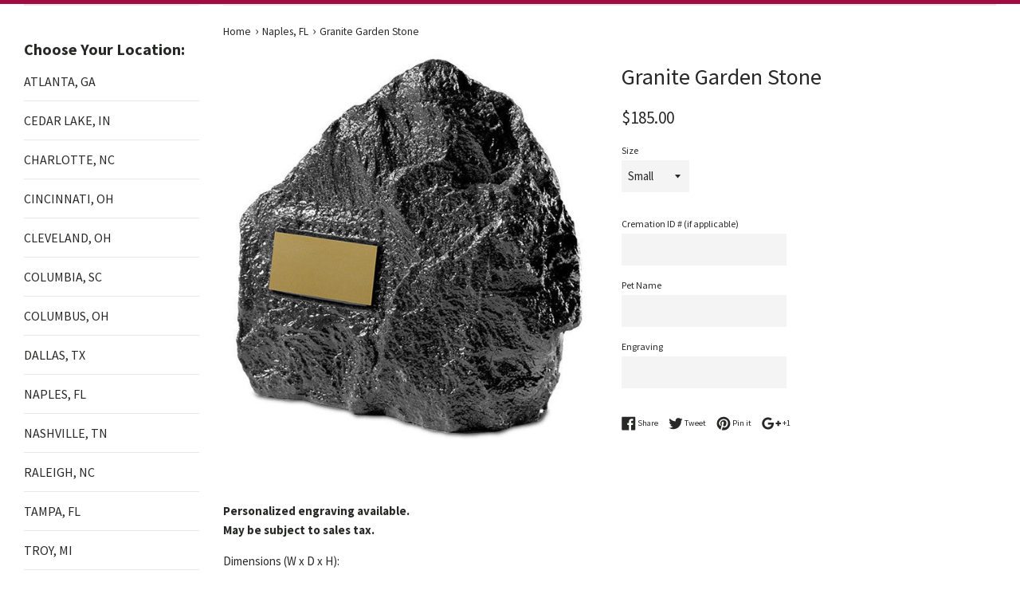

--- FILE ---
content_type: text/html; charset=utf-8
request_url: https://shop.faithfulcompanion.com/products/granite-garden-stone-2
body_size: 14309
content:
<!doctype html>
<!--[if IE 9]> <html class="ie9 supports-no-js" lang="en"> <![endif]-->
<!--[if (gt IE 9)|!(IE)]><!--> <html class="supports-no-js" lang="en"> <!--<![endif]-->
<head>
  <meta charset="utf-8">
  <meta http-equiv="X-UA-Compatible" content="IE=edge,chrome=1">
  <meta name="viewport" content="width=device-width,initial-scale=1">
  <meta name="theme-color" content="">
  <link rel="canonical" href="https://shop.faithfulcompanion.com/products/granite-garden-stone-2">

  

  <title>
  Granite Garden Stone &ndash; Faithful Companion
  </title>

  
    <meta name="description" content="Personalized engraving available.May be subject to sales tax. Dimensions (W x D x H): Small: 6″ x 6″ x 5″Medium: 7″ x 6″ x 7″Large: 10″ x 7″ x 10″X-Large: 14″ x 9″ x 14″">
  

  <!-- /snippets/social-meta-tags.liquid -->


  <meta property="og:type" content="product">
  <meta property="og:title" content="Granite Garden Stone">
  
    <meta property="og:image" content="http://shop.faithfulcompanion.com/cdn/shop/products/Granit_Garden_Stone_f199113f-a5ff-43c9-9be7-b6d841e16f4f_grande.jpg?v=1650377959">
    <meta property="og:image:secure_url" content="https://shop.faithfulcompanion.com/cdn/shop/products/Granit_Garden_Stone_f199113f-a5ff-43c9-9be7-b6d841e16f4f_grande.jpg?v=1650377959">
  
  <meta property="og:description" content="Personalized engraving available.May be subject to sales tax.
Dimensions (W x D x H): Small: 6″ x 6″ x 5″Medium: 7″ x 6″ x 7″Large: 10″ x 7″ x 10″X-Large: 14″ x 9″ x 14″
">
  <meta property="og:price:amount" content="185.00">
  <meta property="og:price:currency" content="USD">


  <meta property="og:url" content="https://shop.faithfulcompanion.com/products/granite-garden-stone-2">

<meta property="og:site_name" content="Faithful Companion">




  <meta name="twitter:card" content="summary">


  <meta name="twitter:title" content="Granite Garden Stone">
  <meta name="twitter:description" content="Personalized engraving available.May be subject to sales tax. Dimensions (W x D x H): Small: 6″ x 6″ x 5″Medium: 7″ x 6″ x 7″Large: 10″ x...">
  <meta name="twitter:image" content="https://shop.faithfulcompanion.com/cdn/shop/products/Granit_Garden_Stone_f199113f-a5ff-43c9-9be7-b6d841e16f4f_grande.jpg?v=1650377959">
  <meta name="twitter:image:width" content="600">
  <meta name="twitter:image:height" content="600">



  <link href="//shop.faithfulcompanion.com/cdn/shop/t/3/assets/theme.scss.css?v=14676039185347062521732705230" rel="stylesheet" type="text/css" media="all" />

  <!-- Google Fonts -->
  
    
    
    <link href="//fonts.googleapis.com/css?family=Source+Sans+Pro:400,700" rel="stylesheet" type="text/css" media="all" />
  
  
    
  

  <script>window.performance && window.performance.mark && window.performance.mark('shopify.content_for_header.start');</script><meta id="shopify-digital-wallet" name="shopify-digital-wallet" content="/14941682/digital_wallets/dialog">
<link rel="alternate" type="application/json+oembed" href="https://shop.faithfulcompanion.com/products/granite-garden-stone-2.oembed">
<script async="async" src="/checkouts/internal/preloads.js?locale=en-US"></script>
<script id="shopify-features" type="application/json">{"accessToken":"1004b8230bad393ce14a0cd16e127295","betas":["rich-media-storefront-analytics"],"domain":"shop.faithfulcompanion.com","predictiveSearch":true,"shopId":14941682,"locale":"en"}</script>
<script>var Shopify = Shopify || {};
Shopify.shop = "faithful-companion.myshopify.com";
Shopify.locale = "en";
Shopify.currency = {"active":"USD","rate":"1.0"};
Shopify.country = "US";
Shopify.theme = {"name":"Simple","id":68841029,"schema_name":null,"schema_version":null,"theme_store_id":578,"role":"main"};
Shopify.theme.handle = "null";
Shopify.theme.style = {"id":null,"handle":null};
Shopify.cdnHost = "shop.faithfulcompanion.com/cdn";
Shopify.routes = Shopify.routes || {};
Shopify.routes.root = "/";</script>
<script type="module">!function(o){(o.Shopify=o.Shopify||{}).modules=!0}(window);</script>
<script>!function(o){function n(){var o=[];function n(){o.push(Array.prototype.slice.apply(arguments))}return n.q=o,n}var t=o.Shopify=o.Shopify||{};t.loadFeatures=n(),t.autoloadFeatures=n()}(window);</script>
<script id="shop-js-analytics" type="application/json">{"pageType":"product"}</script>
<script defer="defer" async type="module" src="//shop.faithfulcompanion.com/cdn/shopifycloud/shop-js/modules/v2/client.init-shop-cart-sync_BT-GjEfc.en.esm.js"></script>
<script defer="defer" async type="module" src="//shop.faithfulcompanion.com/cdn/shopifycloud/shop-js/modules/v2/chunk.common_D58fp_Oc.esm.js"></script>
<script defer="defer" async type="module" src="//shop.faithfulcompanion.com/cdn/shopifycloud/shop-js/modules/v2/chunk.modal_xMitdFEc.esm.js"></script>
<script type="module">
  await import("//shop.faithfulcompanion.com/cdn/shopifycloud/shop-js/modules/v2/client.init-shop-cart-sync_BT-GjEfc.en.esm.js");
await import("//shop.faithfulcompanion.com/cdn/shopifycloud/shop-js/modules/v2/chunk.common_D58fp_Oc.esm.js");
await import("//shop.faithfulcompanion.com/cdn/shopifycloud/shop-js/modules/v2/chunk.modal_xMitdFEc.esm.js");

  window.Shopify.SignInWithShop?.initShopCartSync?.({"fedCMEnabled":true,"windoidEnabled":true});

</script>
<script id="__st">var __st={"a":14941682,"offset":-18000,"reqid":"7135daf0-a426-40a3-92ee-7e81c1e60c22-1769264111","pageurl":"shop.faithfulcompanion.com\/products\/granite-garden-stone-2","u":"0cbe5fcddc49","p":"product","rtyp":"product","rid":7158772629677};</script>
<script>window.ShopifyPaypalV4VisibilityTracking = true;</script>
<script id="captcha-bootstrap">!function(){'use strict';const t='contact',e='account',n='new_comment',o=[[t,t],['blogs',n],['comments',n],[t,'customer']],c=[[e,'customer_login'],[e,'guest_login'],[e,'recover_customer_password'],[e,'create_customer']],r=t=>t.map((([t,e])=>`form[action*='/${t}']:not([data-nocaptcha='true']) input[name='form_type'][value='${e}']`)).join(','),a=t=>()=>t?[...document.querySelectorAll(t)].map((t=>t.form)):[];function s(){const t=[...o],e=r(t);return a(e)}const i='password',u='form_key',d=['recaptcha-v3-token','g-recaptcha-response','h-captcha-response',i],f=()=>{try{return window.sessionStorage}catch{return}},m='__shopify_v',_=t=>t.elements[u];function p(t,e,n=!1){try{const o=window.sessionStorage,c=JSON.parse(o.getItem(e)),{data:r}=function(t){const{data:e,action:n}=t;return t[m]||n?{data:e,action:n}:{data:t,action:n}}(c);for(const[e,n]of Object.entries(r))t.elements[e]&&(t.elements[e].value=n);n&&o.removeItem(e)}catch(o){console.error('form repopulation failed',{error:o})}}const l='form_type',E='cptcha';function T(t){t.dataset[E]=!0}const w=window,h=w.document,L='Shopify',v='ce_forms',y='captcha';let A=!1;((t,e)=>{const n=(g='f06e6c50-85a8-45c8-87d0-21a2b65856fe',I='https://cdn.shopify.com/shopifycloud/storefront-forms-hcaptcha/ce_storefront_forms_captcha_hcaptcha.v1.5.2.iife.js',D={infoText:'Protected by hCaptcha',privacyText:'Privacy',termsText:'Terms'},(t,e,n)=>{const o=w[L][v],c=o.bindForm;if(c)return c(t,g,e,D).then(n);var r;o.q.push([[t,g,e,D],n]),r=I,A||(h.body.append(Object.assign(h.createElement('script'),{id:'captcha-provider',async:!0,src:r})),A=!0)});var g,I,D;w[L]=w[L]||{},w[L][v]=w[L][v]||{},w[L][v].q=[],w[L][y]=w[L][y]||{},w[L][y].protect=function(t,e){n(t,void 0,e),T(t)},Object.freeze(w[L][y]),function(t,e,n,w,h,L){const[v,y,A,g]=function(t,e,n){const i=e?o:[],u=t?c:[],d=[...i,...u],f=r(d),m=r(i),_=r(d.filter((([t,e])=>n.includes(e))));return[a(f),a(m),a(_),s()]}(w,h,L),I=t=>{const e=t.target;return e instanceof HTMLFormElement?e:e&&e.form},D=t=>v().includes(t);t.addEventListener('submit',(t=>{const e=I(t);if(!e)return;const n=D(e)&&!e.dataset.hcaptchaBound&&!e.dataset.recaptchaBound,o=_(e),c=g().includes(e)&&(!o||!o.value);(n||c)&&t.preventDefault(),c&&!n&&(function(t){try{if(!f())return;!function(t){const e=f();if(!e)return;const n=_(t);if(!n)return;const o=n.value;o&&e.removeItem(o)}(t);const e=Array.from(Array(32),(()=>Math.random().toString(36)[2])).join('');!function(t,e){_(t)||t.append(Object.assign(document.createElement('input'),{type:'hidden',name:u})),t.elements[u].value=e}(t,e),function(t,e){const n=f();if(!n)return;const o=[...t.querySelectorAll(`input[type='${i}']`)].map((({name:t})=>t)),c=[...d,...o],r={};for(const[a,s]of new FormData(t).entries())c.includes(a)||(r[a]=s);n.setItem(e,JSON.stringify({[m]:1,action:t.action,data:r}))}(t,e)}catch(e){console.error('failed to persist form',e)}}(e),e.submit())}));const S=(t,e)=>{t&&!t.dataset[E]&&(n(t,e.some((e=>e===t))),T(t))};for(const o of['focusin','change'])t.addEventListener(o,(t=>{const e=I(t);D(e)&&S(e,y())}));const B=e.get('form_key'),M=e.get(l),P=B&&M;t.addEventListener('DOMContentLoaded',(()=>{const t=y();if(P)for(const e of t)e.elements[l].value===M&&p(e,B);[...new Set([...A(),...v().filter((t=>'true'===t.dataset.shopifyCaptcha))])].forEach((e=>S(e,t)))}))}(h,new URLSearchParams(w.location.search),n,t,e,['guest_login'])})(!0,!0)}();</script>
<script integrity="sha256-4kQ18oKyAcykRKYeNunJcIwy7WH5gtpwJnB7kiuLZ1E=" data-source-attribution="shopify.loadfeatures" defer="defer" src="//shop.faithfulcompanion.com/cdn/shopifycloud/storefront/assets/storefront/load_feature-a0a9edcb.js" crossorigin="anonymous"></script>
<script data-source-attribution="shopify.dynamic_checkout.dynamic.init">var Shopify=Shopify||{};Shopify.PaymentButton=Shopify.PaymentButton||{isStorefrontPortableWallets:!0,init:function(){window.Shopify.PaymentButton.init=function(){};var t=document.createElement("script");t.src="https://shop.faithfulcompanion.com/cdn/shopifycloud/portable-wallets/latest/portable-wallets.en.js",t.type="module",document.head.appendChild(t)}};
</script>
<script data-source-attribution="shopify.dynamic_checkout.buyer_consent">
  function portableWalletsHideBuyerConsent(e){var t=document.getElementById("shopify-buyer-consent"),n=document.getElementById("shopify-subscription-policy-button");t&&n&&(t.classList.add("hidden"),t.setAttribute("aria-hidden","true"),n.removeEventListener("click",e))}function portableWalletsShowBuyerConsent(e){var t=document.getElementById("shopify-buyer-consent"),n=document.getElementById("shopify-subscription-policy-button");t&&n&&(t.classList.remove("hidden"),t.removeAttribute("aria-hidden"),n.addEventListener("click",e))}window.Shopify?.PaymentButton&&(window.Shopify.PaymentButton.hideBuyerConsent=portableWalletsHideBuyerConsent,window.Shopify.PaymentButton.showBuyerConsent=portableWalletsShowBuyerConsent);
</script>
<script data-source-attribution="shopify.dynamic_checkout.cart.bootstrap">document.addEventListener("DOMContentLoaded",(function(){function t(){return document.querySelector("shopify-accelerated-checkout-cart, shopify-accelerated-checkout")}if(t())Shopify.PaymentButton.init();else{new MutationObserver((function(e,n){t()&&(Shopify.PaymentButton.init(),n.disconnect())})).observe(document.body,{childList:!0,subtree:!0})}}));
</script>

<script>window.performance && window.performance.mark && window.performance.mark('shopify.content_for_header.end');</script>

  <script src="//ajax.googleapis.com/ajax/libs/jquery/1.11.0/jquery.min.js" type="text/javascript"></script>
  <script src="//shop.faithfulcompanion.com/cdn/shop/t/3/assets/modernizr.min.js?v=44044439420609591321474382641" type="text/javascript"></script>

  
  <style>
    select{height:40px;}
  </style>
<link href="https://monorail-edge.shopifysvc.com" rel="dns-prefetch">
<script>(function(){if ("sendBeacon" in navigator && "performance" in window) {try {var session_token_from_headers = performance.getEntriesByType('navigation')[0].serverTiming.find(x => x.name == '_s').description;} catch {var session_token_from_headers = undefined;}var session_cookie_matches = document.cookie.match(/_shopify_s=([^;]*)/);var session_token_from_cookie = session_cookie_matches && session_cookie_matches.length === 2 ? session_cookie_matches[1] : "";var session_token = session_token_from_headers || session_token_from_cookie || "";function handle_abandonment_event(e) {var entries = performance.getEntries().filter(function(entry) {return /monorail-edge.shopifysvc.com/.test(entry.name);});if (!window.abandonment_tracked && entries.length === 0) {window.abandonment_tracked = true;var currentMs = Date.now();var navigation_start = performance.timing.navigationStart;var payload = {shop_id: 14941682,url: window.location.href,navigation_start,duration: currentMs - navigation_start,session_token,page_type: "product"};window.navigator.sendBeacon("https://monorail-edge.shopifysvc.com/v1/produce", JSON.stringify({schema_id: "online_store_buyer_site_abandonment/1.1",payload: payload,metadata: {event_created_at_ms: currentMs,event_sent_at_ms: currentMs}}));}}window.addEventListener('pagehide', handle_abandonment_event);}}());</script>
<script id="web-pixels-manager-setup">(function e(e,d,r,n,o){if(void 0===o&&(o={}),!Boolean(null===(a=null===(i=window.Shopify)||void 0===i?void 0:i.analytics)||void 0===a?void 0:a.replayQueue)){var i,a;window.Shopify=window.Shopify||{};var t=window.Shopify;t.analytics=t.analytics||{};var s=t.analytics;s.replayQueue=[],s.publish=function(e,d,r){return s.replayQueue.push([e,d,r]),!0};try{self.performance.mark("wpm:start")}catch(e){}var l=function(){var e={modern:/Edge?\/(1{2}[4-9]|1[2-9]\d|[2-9]\d{2}|\d{4,})\.\d+(\.\d+|)|Firefox\/(1{2}[4-9]|1[2-9]\d|[2-9]\d{2}|\d{4,})\.\d+(\.\d+|)|Chrom(ium|e)\/(9{2}|\d{3,})\.\d+(\.\d+|)|(Maci|X1{2}).+ Version\/(15\.\d+|(1[6-9]|[2-9]\d|\d{3,})\.\d+)([,.]\d+|)( \(\w+\)|)( Mobile\/\w+|) Safari\/|Chrome.+OPR\/(9{2}|\d{3,})\.\d+\.\d+|(CPU[ +]OS|iPhone[ +]OS|CPU[ +]iPhone|CPU IPhone OS|CPU iPad OS)[ +]+(15[._]\d+|(1[6-9]|[2-9]\d|\d{3,})[._]\d+)([._]\d+|)|Android:?[ /-](13[3-9]|1[4-9]\d|[2-9]\d{2}|\d{4,})(\.\d+|)(\.\d+|)|Android.+Firefox\/(13[5-9]|1[4-9]\d|[2-9]\d{2}|\d{4,})\.\d+(\.\d+|)|Android.+Chrom(ium|e)\/(13[3-9]|1[4-9]\d|[2-9]\d{2}|\d{4,})\.\d+(\.\d+|)|SamsungBrowser\/([2-9]\d|\d{3,})\.\d+/,legacy:/Edge?\/(1[6-9]|[2-9]\d|\d{3,})\.\d+(\.\d+|)|Firefox\/(5[4-9]|[6-9]\d|\d{3,})\.\d+(\.\d+|)|Chrom(ium|e)\/(5[1-9]|[6-9]\d|\d{3,})\.\d+(\.\d+|)([\d.]+$|.*Safari\/(?![\d.]+ Edge\/[\d.]+$))|(Maci|X1{2}).+ Version\/(10\.\d+|(1[1-9]|[2-9]\d|\d{3,})\.\d+)([,.]\d+|)( \(\w+\)|)( Mobile\/\w+|) Safari\/|Chrome.+OPR\/(3[89]|[4-9]\d|\d{3,})\.\d+\.\d+|(CPU[ +]OS|iPhone[ +]OS|CPU[ +]iPhone|CPU IPhone OS|CPU iPad OS)[ +]+(10[._]\d+|(1[1-9]|[2-9]\d|\d{3,})[._]\d+)([._]\d+|)|Android:?[ /-](13[3-9]|1[4-9]\d|[2-9]\d{2}|\d{4,})(\.\d+|)(\.\d+|)|Mobile Safari.+OPR\/([89]\d|\d{3,})\.\d+\.\d+|Android.+Firefox\/(13[5-9]|1[4-9]\d|[2-9]\d{2}|\d{4,})\.\d+(\.\d+|)|Android.+Chrom(ium|e)\/(13[3-9]|1[4-9]\d|[2-9]\d{2}|\d{4,})\.\d+(\.\d+|)|Android.+(UC? ?Browser|UCWEB|U3)[ /]?(15\.([5-9]|\d{2,})|(1[6-9]|[2-9]\d|\d{3,})\.\d+)\.\d+|SamsungBrowser\/(5\.\d+|([6-9]|\d{2,})\.\d+)|Android.+MQ{2}Browser\/(14(\.(9|\d{2,})|)|(1[5-9]|[2-9]\d|\d{3,})(\.\d+|))(\.\d+|)|K[Aa][Ii]OS\/(3\.\d+|([4-9]|\d{2,})\.\d+)(\.\d+|)/},d=e.modern,r=e.legacy,n=navigator.userAgent;return n.match(d)?"modern":n.match(r)?"legacy":"unknown"}(),u="modern"===l?"modern":"legacy",c=(null!=n?n:{modern:"",legacy:""})[u],f=function(e){return[e.baseUrl,"/wpm","/b",e.hashVersion,"modern"===e.buildTarget?"m":"l",".js"].join("")}({baseUrl:d,hashVersion:r,buildTarget:u}),m=function(e){var d=e.version,r=e.bundleTarget,n=e.surface,o=e.pageUrl,i=e.monorailEndpoint;return{emit:function(e){var a=e.status,t=e.errorMsg,s=(new Date).getTime(),l=JSON.stringify({metadata:{event_sent_at_ms:s},events:[{schema_id:"web_pixels_manager_load/3.1",payload:{version:d,bundle_target:r,page_url:o,status:a,surface:n,error_msg:t},metadata:{event_created_at_ms:s}}]});if(!i)return console&&console.warn&&console.warn("[Web Pixels Manager] No Monorail endpoint provided, skipping logging."),!1;try{return self.navigator.sendBeacon.bind(self.navigator)(i,l)}catch(e){}var u=new XMLHttpRequest;try{return u.open("POST",i,!0),u.setRequestHeader("Content-Type","text/plain"),u.send(l),!0}catch(e){return console&&console.warn&&console.warn("[Web Pixels Manager] Got an unhandled error while logging to Monorail."),!1}}}}({version:r,bundleTarget:l,surface:e.surface,pageUrl:self.location.href,monorailEndpoint:e.monorailEndpoint});try{o.browserTarget=l,function(e){var d=e.src,r=e.async,n=void 0===r||r,o=e.onload,i=e.onerror,a=e.sri,t=e.scriptDataAttributes,s=void 0===t?{}:t,l=document.createElement("script"),u=document.querySelector("head"),c=document.querySelector("body");if(l.async=n,l.src=d,a&&(l.integrity=a,l.crossOrigin="anonymous"),s)for(var f in s)if(Object.prototype.hasOwnProperty.call(s,f))try{l.dataset[f]=s[f]}catch(e){}if(o&&l.addEventListener("load",o),i&&l.addEventListener("error",i),u)u.appendChild(l);else{if(!c)throw new Error("Did not find a head or body element to append the script");c.appendChild(l)}}({src:f,async:!0,onload:function(){if(!function(){var e,d;return Boolean(null===(d=null===(e=window.Shopify)||void 0===e?void 0:e.analytics)||void 0===d?void 0:d.initialized)}()){var d=window.webPixelsManager.init(e)||void 0;if(d){var r=window.Shopify.analytics;r.replayQueue.forEach((function(e){var r=e[0],n=e[1],o=e[2];d.publishCustomEvent(r,n,o)})),r.replayQueue=[],r.publish=d.publishCustomEvent,r.visitor=d.visitor,r.initialized=!0}}},onerror:function(){return m.emit({status:"failed",errorMsg:"".concat(f," has failed to load")})},sri:function(e){var d=/^sha384-[A-Za-z0-9+/=]+$/;return"string"==typeof e&&d.test(e)}(c)?c:"",scriptDataAttributes:o}),m.emit({status:"loading"})}catch(e){m.emit({status:"failed",errorMsg:(null==e?void 0:e.message)||"Unknown error"})}}})({shopId: 14941682,storefrontBaseUrl: "https://shop.faithfulcompanion.com",extensionsBaseUrl: "https://extensions.shopifycdn.com/cdn/shopifycloud/web-pixels-manager",monorailEndpoint: "https://monorail-edge.shopifysvc.com/unstable/produce_batch",surface: "storefront-renderer",enabledBetaFlags: ["2dca8a86"],webPixelsConfigList: [{"id":"shopify-app-pixel","configuration":"{}","eventPayloadVersion":"v1","runtimeContext":"STRICT","scriptVersion":"0450","apiClientId":"shopify-pixel","type":"APP","privacyPurposes":["ANALYTICS","MARKETING"]},{"id":"shopify-custom-pixel","eventPayloadVersion":"v1","runtimeContext":"LAX","scriptVersion":"0450","apiClientId":"shopify-pixel","type":"CUSTOM","privacyPurposes":["ANALYTICS","MARKETING"]}],isMerchantRequest: false,initData: {"shop":{"name":"Faithful Companion","paymentSettings":{"currencyCode":"USD"},"myshopifyDomain":"faithful-companion.myshopify.com","countryCode":"US","storefrontUrl":"https:\/\/shop.faithfulcompanion.com"},"customer":null,"cart":null,"checkout":null,"productVariants":[{"price":{"amount":185.0,"currencyCode":"USD"},"product":{"title":"Granite Garden Stone","vendor":"Faithful Companion","id":"7158772629677","untranslatedTitle":"Granite Garden Stone","url":"\/products\/granite-garden-stone-2","type":"Naples"},"id":"41495621009581","image":{"src":"\/\/shop.faithfulcompanion.com\/cdn\/shop\/products\/Granit_Garden_Stone_f199113f-a5ff-43c9-9be7-b6d841e16f4f.jpg?v=1650377959"},"sku":null,"title":"Small","untranslatedTitle":"Small"},{"price":{"amount":185.0,"currencyCode":"USD"},"product":{"title":"Granite Garden Stone","vendor":"Faithful Companion","id":"7158772629677","untranslatedTitle":"Granite Garden Stone","url":"\/products\/granite-garden-stone-2","type":"Naples"},"id":"41495621042349","image":{"src":"\/\/shop.faithfulcompanion.com\/cdn\/shop\/products\/Granit_Garden_Stone_f199113f-a5ff-43c9-9be7-b6d841e16f4f.jpg?v=1650377959"},"sku":null,"title":"Medium","untranslatedTitle":"Medium"},{"price":{"amount":185.0,"currencyCode":"USD"},"product":{"title":"Granite Garden Stone","vendor":"Faithful Companion","id":"7158772629677","untranslatedTitle":"Granite Garden Stone","url":"\/products\/granite-garden-stone-2","type":"Naples"},"id":"41495621075117","image":{"src":"\/\/shop.faithfulcompanion.com\/cdn\/shop\/products\/Granit_Garden_Stone_f199113f-a5ff-43c9-9be7-b6d841e16f4f.jpg?v=1650377959"},"sku":null,"title":"Large","untranslatedTitle":"Large"},{"price":{"amount":185.0,"currencyCode":"USD"},"product":{"title":"Granite Garden Stone","vendor":"Faithful Companion","id":"7158772629677","untranslatedTitle":"Granite Garden Stone","url":"\/products\/granite-garden-stone-2","type":"Naples"},"id":"41495621107885","image":{"src":"\/\/shop.faithfulcompanion.com\/cdn\/shop\/products\/Granit_Garden_Stone_f199113f-a5ff-43c9-9be7-b6d841e16f4f.jpg?v=1650377959"},"sku":null,"title":"X-Large","untranslatedTitle":"X-Large"}],"purchasingCompany":null},},"https://shop.faithfulcompanion.com/cdn","fcfee988w5aeb613cpc8e4bc33m6693e112",{"modern":"","legacy":""},{"shopId":"14941682","storefrontBaseUrl":"https:\/\/shop.faithfulcompanion.com","extensionBaseUrl":"https:\/\/extensions.shopifycdn.com\/cdn\/shopifycloud\/web-pixels-manager","surface":"storefront-renderer","enabledBetaFlags":"[\"2dca8a86\"]","isMerchantRequest":"false","hashVersion":"fcfee988w5aeb613cpc8e4bc33m6693e112","publish":"custom","events":"[[\"page_viewed\",{}],[\"product_viewed\",{\"productVariant\":{\"price\":{\"amount\":185.0,\"currencyCode\":\"USD\"},\"product\":{\"title\":\"Granite Garden Stone\",\"vendor\":\"Faithful Companion\",\"id\":\"7158772629677\",\"untranslatedTitle\":\"Granite Garden Stone\",\"url\":\"\/products\/granite-garden-stone-2\",\"type\":\"Naples\"},\"id\":\"41495621009581\",\"image\":{\"src\":\"\/\/shop.faithfulcompanion.com\/cdn\/shop\/products\/Granit_Garden_Stone_f199113f-a5ff-43c9-9be7-b6d841e16f4f.jpg?v=1650377959\"},\"sku\":null,\"title\":\"Small\",\"untranslatedTitle\":\"Small\"}}]]"});</script><script>
  window.ShopifyAnalytics = window.ShopifyAnalytics || {};
  window.ShopifyAnalytics.meta = window.ShopifyAnalytics.meta || {};
  window.ShopifyAnalytics.meta.currency = 'USD';
  var meta = {"product":{"id":7158772629677,"gid":"gid:\/\/shopify\/Product\/7158772629677","vendor":"Faithful Companion","type":"Naples","handle":"granite-garden-stone-2","variants":[{"id":41495621009581,"price":18500,"name":"Granite Garden Stone - Small","public_title":"Small","sku":null},{"id":41495621042349,"price":18500,"name":"Granite Garden Stone - Medium","public_title":"Medium","sku":null},{"id":41495621075117,"price":18500,"name":"Granite Garden Stone - Large","public_title":"Large","sku":null},{"id":41495621107885,"price":18500,"name":"Granite Garden Stone - X-Large","public_title":"X-Large","sku":null}],"remote":false},"page":{"pageType":"product","resourceType":"product","resourceId":7158772629677,"requestId":"7135daf0-a426-40a3-92ee-7e81c1e60c22-1769264111"}};
  for (var attr in meta) {
    window.ShopifyAnalytics.meta[attr] = meta[attr];
  }
</script>
<script class="analytics">
  (function () {
    var customDocumentWrite = function(content) {
      var jquery = null;

      if (window.jQuery) {
        jquery = window.jQuery;
      } else if (window.Checkout && window.Checkout.$) {
        jquery = window.Checkout.$;
      }

      if (jquery) {
        jquery('body').append(content);
      }
    };

    var hasLoggedConversion = function(token) {
      if (token) {
        return document.cookie.indexOf('loggedConversion=' + token) !== -1;
      }
      return false;
    }

    var setCookieIfConversion = function(token) {
      if (token) {
        var twoMonthsFromNow = new Date(Date.now());
        twoMonthsFromNow.setMonth(twoMonthsFromNow.getMonth() + 2);

        document.cookie = 'loggedConversion=' + token + '; expires=' + twoMonthsFromNow;
      }
    }

    var trekkie = window.ShopifyAnalytics.lib = window.trekkie = window.trekkie || [];
    if (trekkie.integrations) {
      return;
    }
    trekkie.methods = [
      'identify',
      'page',
      'ready',
      'track',
      'trackForm',
      'trackLink'
    ];
    trekkie.factory = function(method) {
      return function() {
        var args = Array.prototype.slice.call(arguments);
        args.unshift(method);
        trekkie.push(args);
        return trekkie;
      };
    };
    for (var i = 0; i < trekkie.methods.length; i++) {
      var key = trekkie.methods[i];
      trekkie[key] = trekkie.factory(key);
    }
    trekkie.load = function(config) {
      trekkie.config = config || {};
      trekkie.config.initialDocumentCookie = document.cookie;
      var first = document.getElementsByTagName('script')[0];
      var script = document.createElement('script');
      script.type = 'text/javascript';
      script.onerror = function(e) {
        var scriptFallback = document.createElement('script');
        scriptFallback.type = 'text/javascript';
        scriptFallback.onerror = function(error) {
                var Monorail = {
      produce: function produce(monorailDomain, schemaId, payload) {
        var currentMs = new Date().getTime();
        var event = {
          schema_id: schemaId,
          payload: payload,
          metadata: {
            event_created_at_ms: currentMs,
            event_sent_at_ms: currentMs
          }
        };
        return Monorail.sendRequest("https://" + monorailDomain + "/v1/produce", JSON.stringify(event));
      },
      sendRequest: function sendRequest(endpointUrl, payload) {
        // Try the sendBeacon API
        if (window && window.navigator && typeof window.navigator.sendBeacon === 'function' && typeof window.Blob === 'function' && !Monorail.isIos12()) {
          var blobData = new window.Blob([payload], {
            type: 'text/plain'
          });

          if (window.navigator.sendBeacon(endpointUrl, blobData)) {
            return true;
          } // sendBeacon was not successful

        } // XHR beacon

        var xhr = new XMLHttpRequest();

        try {
          xhr.open('POST', endpointUrl);
          xhr.setRequestHeader('Content-Type', 'text/plain');
          xhr.send(payload);
        } catch (e) {
          console.log(e);
        }

        return false;
      },
      isIos12: function isIos12() {
        return window.navigator.userAgent.lastIndexOf('iPhone; CPU iPhone OS 12_') !== -1 || window.navigator.userAgent.lastIndexOf('iPad; CPU OS 12_') !== -1;
      }
    };
    Monorail.produce('monorail-edge.shopifysvc.com',
      'trekkie_storefront_load_errors/1.1',
      {shop_id: 14941682,
      theme_id: 68841029,
      app_name: "storefront",
      context_url: window.location.href,
      source_url: "//shop.faithfulcompanion.com/cdn/s/trekkie.storefront.8d95595f799fbf7e1d32231b9a28fd43b70c67d3.min.js"});

        };
        scriptFallback.async = true;
        scriptFallback.src = '//shop.faithfulcompanion.com/cdn/s/trekkie.storefront.8d95595f799fbf7e1d32231b9a28fd43b70c67d3.min.js';
        first.parentNode.insertBefore(scriptFallback, first);
      };
      script.async = true;
      script.src = '//shop.faithfulcompanion.com/cdn/s/trekkie.storefront.8d95595f799fbf7e1d32231b9a28fd43b70c67d3.min.js';
      first.parentNode.insertBefore(script, first);
    };
    trekkie.load(
      {"Trekkie":{"appName":"storefront","development":false,"defaultAttributes":{"shopId":14941682,"isMerchantRequest":null,"themeId":68841029,"themeCityHash":"2290269595970099094","contentLanguage":"en","currency":"USD","eventMetadataId":"fd0a5f81-28ac-4a9c-9a12-d84f8253c0bf"},"isServerSideCookieWritingEnabled":true,"monorailRegion":"shop_domain","enabledBetaFlags":["65f19447"]},"Session Attribution":{},"S2S":{"facebookCapiEnabled":false,"source":"trekkie-storefront-renderer","apiClientId":580111}}
    );

    var loaded = false;
    trekkie.ready(function() {
      if (loaded) return;
      loaded = true;

      window.ShopifyAnalytics.lib = window.trekkie;

      var originalDocumentWrite = document.write;
      document.write = customDocumentWrite;
      try { window.ShopifyAnalytics.merchantGoogleAnalytics.call(this); } catch(error) {};
      document.write = originalDocumentWrite;

      window.ShopifyAnalytics.lib.page(null,{"pageType":"product","resourceType":"product","resourceId":7158772629677,"requestId":"7135daf0-a426-40a3-92ee-7e81c1e60c22-1769264111","shopifyEmitted":true});

      var match = window.location.pathname.match(/checkouts\/(.+)\/(thank_you|post_purchase)/)
      var token = match? match[1]: undefined;
      if (!hasLoggedConversion(token)) {
        setCookieIfConversion(token);
        window.ShopifyAnalytics.lib.track("Viewed Product",{"currency":"USD","variantId":41495621009581,"productId":7158772629677,"productGid":"gid:\/\/shopify\/Product\/7158772629677","name":"Granite Garden Stone - Small","price":"185.00","sku":null,"brand":"Faithful Companion","variant":"Small","category":"Naples","nonInteraction":true,"remote":false},undefined,undefined,{"shopifyEmitted":true});
      window.ShopifyAnalytics.lib.track("monorail:\/\/trekkie_storefront_viewed_product\/1.1",{"currency":"USD","variantId":41495621009581,"productId":7158772629677,"productGid":"gid:\/\/shopify\/Product\/7158772629677","name":"Granite Garden Stone - Small","price":"185.00","sku":null,"brand":"Faithful Companion","variant":"Small","category":"Naples","nonInteraction":true,"remote":false,"referer":"https:\/\/shop.faithfulcompanion.com\/products\/granite-garden-stone-2"});
      }
    });


        var eventsListenerScript = document.createElement('script');
        eventsListenerScript.async = true;
        eventsListenerScript.src = "//shop.faithfulcompanion.com/cdn/shopifycloud/storefront/assets/shop_events_listener-3da45d37.js";
        document.getElementsByTagName('head')[0].appendChild(eventsListenerScript);

})();</script>
<script
  defer
  src="https://shop.faithfulcompanion.com/cdn/shopifycloud/perf-kit/shopify-perf-kit-3.0.4.min.js"
  data-application="storefront-renderer"
  data-shop-id="14941682"
  data-render-region="gcp-us-east1"
  data-page-type="product"
  data-theme-instance-id="68841029"
  data-theme-name=""
  data-theme-version=""
  data-monorail-region="shop_domain"
  data-resource-timing-sampling-rate="10"
  data-shs="true"
  data-shs-beacon="true"
  data-shs-export-with-fetch="true"
  data-shs-logs-sample-rate="1"
  data-shs-beacon-endpoint="https://shop.faithfulcompanion.com/api/collect"
></script>
</head>

<body id="granite-garden-stone" class="template-product">

  <a class="in-page-link visually-hidden skip-link" href="#MainContent">Skip to content</a>

  <div class="site-wrapper">

    <div class="top-bar grid">

      <div class="grid__item medium-up--one-fifth small--one-half">
        <div class="top-bar__search" style="display:none;">
          <a href="/search" class="medium-up--hide">
            <svg aria-hidden="true" focusable="false" role="presentation" viewBox="0 0 20 20" data-width-to-height-ratio="1" class="icon icon-search"><path fill="#444" d="M18.64 17.02l-5.31-5.31c.81-1.08 1.26-2.43 1.26-3.87C14.5 4.06 11.44 1 7.75 1S1 4.06 1 7.75s3.06 6.75 6.75 6.75c1.44 0 2.79-.45 3.87-1.26l5.31 5.31c.45.45 1.26.54 1.71.09.45-.36.45-1.17 0-1.62zM3.25 7.75c0-2.52 1.98-4.5 4.5-4.5s4.5 1.98 4.5 4.5-1.98 4.5-4.5 4.5-4.5-1.98-4.5-4.5z"/></svg>
          </a>
          <form action="/search" method="get" class="search-bar small--hide" role="search">
            
            <button type="submit" class="search-bar__submit">
              <svg aria-hidden="true" focusable="false" role="presentation" viewBox="0 0 20 20" data-width-to-height-ratio="1" class="icon icon-search"><path fill="#444" d="M18.64 17.02l-5.31-5.31c.81-1.08 1.26-2.43 1.26-3.87C14.5 4.06 11.44 1 7.75 1S1 4.06 1 7.75s3.06 6.75 6.75 6.75c1.44 0 2.79-.45 3.87-1.26l5.31 5.31c.45.45 1.26.54 1.71.09.45-.36.45-1.17 0-1.62zM3.25 7.75c0-2.52 1.98-4.5 4.5-4.5s4.5 1.98 4.5 4.5-1.98 4.5-4.5 4.5-4.5-1.98-4.5-4.5z"/></svg>
              <span class="icon__fallback-text">Search</span>
            </button>
            <input type="search" name="q" class="search-bar__input" value="" placeholder="Search" aria-label="Search">
          </form>
        </div>
      </div>

      
        <div class="grid__item medium-up--two-fifths small--hide">
          <span class="customer-links small--hide">
            
              <a href="https://shopify.com/14941682/account?locale=en&amp;region_country=US" id="customer_login_link">Log in</a>
              <span class="vertical-divider"></span>
              <a href="https://shopify.com/14941682/account?locale=en" id="customer_register_link">Sign up</a>
            
          </span>
        </div>
      

      <div class="grid__item  medium-up--two-fifths  small--one-half text-right" style="float:right;">
        <a href="/cart" class="site-header__cart">
          <svg aria-hidden="true" focusable="false" role="presentation" viewBox="0 0 20 20" data-width-to-height-ratio="1" class="icon icon-cart"><path fill="#444" d="M18.936 5.564c-.144-.175-.35-.207-.55-.207h-.003l-11.61-1.07c-.27 0-.416.088-.49.18-.08.095-.16.262-.094.584l2.015 5.706c.163.407.642.673 1.068.673h8.4c.434 0 .855-.286.942-.726l.484-4.57c.044-.222-.016-.39-.164-.568z"/><path fill="#444" d="M17.107 12.5H7.66L4.98 4.117l-.362-1.06c-.138-.4-.292-.558-.695-.558h-3c-.41 0-.747.302-.747.713s.337.714.748.714h2.413l3.002 9.48c.125.38.294.52.94.52h9.826c.41 0 .748-.303.748-.714s-.336-.714-.748-.714zM10.424 16.23c0 .827-.67 1.498-1.498 1.498s-1.498-.67-1.498-1.498c0-.827.67-1.498 1.498-1.498s1.498.67 1.498 1.498zM16.853 16.23c0 .827-.67 1.498-1.498 1.498s-1.498-.67-1.498-1.498c0-.827.67-1.498 1.498-1.498s1.498.67 1.498 1.498z"/></svg>
          <span class="small--hide">
            Cart
            (<span id="CartCount">0</span>)
          </span>
        </a>
        <span class="vertical-divider small--hide"></span>
        <a href="/cart" class="site-header__cart small--hide">
          Check Out
        </a>
      </div>
    </div>

    <hr class="small--hide hr--border">

    <header class="site-header grid medium-up--grid--table" role="banner" style="display:none">
      <div class="grid__item small--text-center">
        <div itemscope itemtype="http://schema.org/Organization">
          
          
            
              <a href="/" class="site-header__site-name h1" itemprop="url">
                Faithful Companion
              </a>
            
          
        </div>
      </div>
      
    </header>

    

    <div class="grid">
      <nav class="grid__item small--text-center medium-up--one-fifth" role="navigation">
        <hr class="hr--small medium-up--hide">
        <button id="ToggleMobileMenu" class="mobile-menu-icon medium-up--hide" aria-haspopup="true" aria-owns="SiteNav">
          <span class="line"></span>
          <span class="line"></span>
          <span class="line"></span>
          <span class="line"></span>
          <span class="icon__fallback-text">Menu</span>
        </button>
        <div style="    margin-top: 40px;    float: left;    font-weight: bold;    width: 100%;    font-size: 20px;">
        	<span>Choose Your Location:</span>
        </div>
        <div id="SiteNav" class="site-nav" role="menu">
          
          <ul class="list--nav">
            
              
              
                <li class="site-nav__element ">
                  <a href="/collections/atlanta-ga" class="site-nav__link">Atlanta, GA</a>
                </li>
              
            
              
              
                <li class="site-nav__element ">
                  <a href="/collections/northwest-indiana" class="site-nav__link">Cedar Lake, IN</a>
                </li>
              
            
              
              
                <li class="site-nav__element ">
                  <a href="/collections/charlotte-nc" class="site-nav__link">Charlotte, NC</a>
                </li>
              
            
              
              
                <li class="site-nav__element ">
                  <a href="/collections/cincinnati-oh" class="site-nav__link">Cincinnati, OH</a>
                </li>
              
            
              
              
                <li class="site-nav__element ">
                  <a href="/collections/cleveland-oh" class="site-nav__link">Cleveland, OH</a>
                </li>
              
            
              
              
                <li class="site-nav__element ">
                  <a href="/collections/columbia-sc" class="site-nav__link">Columbia, SC</a>
                </li>
              
            
              
              
                <li class="site-nav__element ">
                  <a href="/collections/columbus-oh" class="site-nav__link">Columbus, OH</a>
                </li>
              
            
              
              
                <li class="site-nav__element ">
                  <a href="/collections/dallas-tx" class="site-nav__link">Dallas, TX</a>
                </li>
              
            
              
              
                <li class="site-nav__element ">
                  <a href="/collections/naples-fl" class="site-nav__link">Naples, FL</a>
                </li>
              
            
              
              
                <li class="site-nav__element ">
                  <a href="/collections/nashville" class="site-nav__link">Nashville, TN</a>
                </li>
              
            
              
              
                <li class="site-nav__element ">
                  <a href="/collections/raleigh-nc-1" class="site-nav__link">Raleigh, NC</a>
                </li>
              
            
              
              
                <li class="site-nav__element ">
                  <a href="/collections/tampa-fl" class="site-nav__link">Tampa, FL</a>
                </li>
              
            
              
              
                <li class="site-nav__element ">
                  <a href="/collections/royal-oak-mi" class="site-nav__link">Troy, MI</a>
                </li>
              
            
            
              
                <li>
                  <a href="/account/login" class="site-nav__link site-nav--account medium-up--hide">Log in</a>
                </li>
                <li>
                  <a href="/account/register" class="site-nav__link site-nav--account medium-up--hide">Sign up</a>
                </li>
              
            
          </ul>
          <ul class="list--inline social-links">
            
            
            
            
            
            
            
            
            
            
          </ul>
        </div>
        <hr class="medium-up--hide hr--small ">
      </nav>

      <main class="main-content grid__item medium-up--four-fifths" id="MainContent" role="main">
        
          <hr class="hr--border-top small--hide">
        
        
          
<nav class="breadcrumb-nav small--text-center" aria-label="You are here">
  <span itemscope itemtype="http://data-vocabulary.org/Breadcrumb">
    <a href="/" itemprop="url" title="Back to the frontpage">
      <span itemprop="title">Home</span>
    </a>
    <span class="breadcrumb-nav__separator" aria-hidden="true">›</span>
  </span>
  
    
      <span itemscope itemtype="http://data-vocabulary.org/Breadcrumb">
        <a href="/collections/naples-fl" itemprop="url">
          <span itemprop="title">Naples, FL</span>
        </a>
        <span class="breadcrumb-nav__separator" aria-hidden="true">›</span>
      </span>
    
    Granite Garden Stone
  
</nav>

        
        <!-- /templates/product.liquid -->
<div itemscope itemtype="http://schema.org/Product">

  <meta itemprop="name" content="Granite Garden Stone">
  <meta itemprop="url" content="https://shop.faithfulcompanion.com/products/granite-garden-stone-2">
  <meta itemprop="image" content="//shop.faithfulcompanion.com/cdn/shop/products/Granit_Garden_Stone_f199113f-a5ff-43c9-9be7-b6d841e16f4f_grande.jpg?v=1650377959">

  
  

  <div class="grid product-single">

    <div class="grid__item medium-up--one-half">
      <div class="product-single__featured-image-wrapper">
        <div class="product-single__photos" id="ProductPhoto">
          
          <img src="//shop.faithfulcompanion.com/cdn/shop/products/Granit_Garden_Stone_f199113f-a5ff-43c9-9be7-b6d841e16f4f_grande.jpg?v=1650377959" alt="Granite Garden Stone"  data-image-id="31706384498861"  data-zoom="//shop.faithfulcompanion.com/cdn/shop/products/Granit_Garden_Stone_f199113f-a5ff-43c9-9be7-b6d841e16f4f_1024x1024.jpg?v=1650377959" id="ProductPhotoImg">
        </div>
        
      </div>

      

      
    </div>

    <div class="grid__item medium-up--one-half">
      <div class="product-single__meta small--text-center">
        <h1 class="product-single__title" itemprop="name">Granite Garden Stone</h1>

        

        <p class="product-single__prices">
          
            <span class="visually-hidden">Regular price</span>
          
          <span id="ProductPrice" class="product-single__price" itemprop="price" content="185.0">
            $185.00
          </span>

          
        </p>

   <div itemprop="offers" itemscope itemtype="http://schema.org/Offer">
    <meta itemprop="priceCurrency" content="USD">
    <link itemprop="availability" href="http://schema.org/InStock">

    <!-- Always show the variant selector -->
    <form action="/cart/add" method="post" enctype="multipart/form-data" class="product-form">
        <!-- Variant selector (Always visible) -->
        <select name="id" id="ProductSelect" class="product-single__variants">
            
                
                    <option  selected="selected"  data-sku="" value="41495621009581">Small - $185.00 USD</option>
                
            
                
                    <option  data-sku="" value="41495621042349">Medium - $185.00 USD</option>
                
            
                
                    <option  data-sku="" value="41495621075117">Large - $185.00 USD</option>
                
            
                
                    <option  data-sku="" value="41495621107885">X-Large - $185.00 USD</option>
                
            
        </select>

        <!-- Conditional logic for collection titles -->
        
            <!-- If not in any of the special collections, show the other form fields -->
            

            <div style="margin: 15px 0;">
                <label for="cremationid" >Cremation ID # (if applicable)</label>
                <input type="text" id="cremationid" name="properties[cremationid]">
            </div>
            <div style="margin: 15px 0;">
                <label for="petname">Pet Name</label>
                <input required type="text" id="petname" name="properties[petname]">
            </div>
            <div style="margin: 15px 0;">
                <label for="engraving">Engraving</label>
                <input type="text" id="engraving" name="properties[Engraving]" data-error="Please enter a engraving (enter 'none' for blank).">
            </div>

            <input type="hidden" name="properties[Location]" value="">

            <!-- Add to Cart Button -->
            <div class="product-single__cart-submit-wrapper">
                <button type="submit" name="add" id="AddToCart" class="btn product-single__cart-submit btn--secondary">
                    <span id="AddToCartText">Add to Cart</span>
                </button>
            </div>
        
    </form>
</div>



        
  
    
  



        <!-- /snippets/social-sharing.liquid -->


<div class="social-sharing" data-permalink="https://shop.faithfulcompanion.com/products/granite-garden-stone-2">

  
    <a target="_blank" href="//www.facebook.com/sharer.php?u=https://shop.faithfulcompanion.com/products/granite-garden-stone-2" class="social-sharing__link" title="Share on Facebook">
      <svg aria-hidden="true" focusable="false" role="presentation" viewBox="0 0 20 20" data-width-to-height-ratio="1" class="icon icon-facebook"><path fill="#444" d="M18.05.81q.44 0 .744.306t.305.744v16.637q0 .44-.306.744t-.744.306h-4.732v-7.22h2.415l.342-2.855h-2.757V7.64q0-.658.293-1t1.074-.34h1.488V3.76q-.976-.098-2.17-.098-1.635 0-2.636.964t-1 2.72V9.47H7.95v2.854h2.416v7.22H1.413q-.44 0-.744-.304t-.306-.744V1.86q0-.44.305-.745T1.412.81H18.05z"/></svg>
      <span aria-hidden="true">Share</span>
      <span class="visually-hidden">Share on Facebook</span>
    </a>
  

  
    <a target="_blank" href="//twitter.com/share?text=Granite%20Garden%20Stone&amp;url=https://shop.faithfulcompanion.com/products/granite-garden-stone-2" class="social-sharing__link" title="Tweet on Twitter">
      <svg aria-hidden="true" focusable="false" role="presentation" viewBox="0 0 20 20" data-width-to-height-ratio="1" class="icon icon-twitter"><path fill="#444" d="M19.55 4.208q-.814 1.202-1.955 2.038 0 .082.02.255t.02.256q0 1.59-.47 3.18T15.74 12.97t-2.272 2.568-3.158 1.793-3.963.673q-3.3 0-6.03-1.773.57.04.936.04 2.75 0 4.91-1.67-1.283-.02-2.29-.784T2.455 11.85q.346.082.754.082.55 0 1.04-.163-1.366-.286-2.263-1.366T1.09 7.918v-.04q.774.407 1.773.447-.795-.53-1.263-1.396t-.47-1.865q0-1.02.51-1.997 1.487 1.854 3.596 2.924T9.81 7.184q-.143-.51-.143-.897 0-1.63 1.16-2.78t2.833-1.152q.815 0 1.57.326t1.283.918q1.345-.265 2.506-.958-.43 1.386-1.733 2.18 1.243-.163 2.262-.61z"/></svg>
      <span aria-hidden="true">Tweet</span>
      <span class="visually-hidden">Tweet on Twitter</span>
    </a>
  

  

    
      <a target="_blank" href="//pinterest.com/pin/create/button/?url=https://shop.faithfulcompanion.com/products/granite-garden-stone-2&amp;media=//shop.faithfulcompanion.com/cdn/shop/products/Granit_Garden_Stone_f199113f-a5ff-43c9-9be7-b6d841e16f4f_1024x1024.jpg?v=1650377959&amp;description=Granite%20Garden%20Stone" class="social-sharing__link" title="Pin on Pinterest">
        <svg aria-hidden="true" focusable="false" role="presentation" viewBox="0 0 20 20" data-width-to-height-ratio="1" class="icon icon-pinterest"><path fill="#444" d="M9.958.81q1.903 0 3.635.745t2.988 2 2 2.988.745 3.635q0 2.537-1.256 4.696t-3.416 3.415-4.696 1.255q-1.39 0-2.66-.366.708-1.148.952-2.026l.66-2.56q.243.462.902.816t1.39.354q1.464 0 2.622-.842t1.793-2.305.634-3.293q0-2.17-1.67-3.77t-4.257-1.597q-1.586 0-2.903.537T5.298 5.897 4.066 7.775 3.64 9.812q0 1.268.475 2.22t1.427 1.342q.17.073.293.012t.17-.232q.172-.61.196-.756.1-.268-.12-.512-.635-.707-.635-1.83 0-1.854 1.28-3.183t3.355-1.33q1.83 0 2.854 1t1.025 2.61q0 1.343-.367 2.477t-1.05 1.817-1.56.683q-.732 0-1.195-.537t-.293-1.27q.098-.34.256-.877t.27-.915.206-.816.098-.732q0-.61-.317-1t-.927-.39q-.756 0-1.27.695T7.3 10.03q0 .39.06.757t.134.537l.073.17q-1 4.343-1.22 5.1-.195.926-.146 2.17-2.512-1.122-4.06-3.44T.59 10.177q0-3.88 2.744-6.623T9.957.81z"/></svg>
        <span aria-hidden="true">Pin it</span>
        <span class="visually-hidden">Pin on Pinterest</span>
      </a>
    

    

  

  
    <a target="_blank" href="//plus.google.com/share?url=https://shop.faithfulcompanion.com/products/granite-garden-stone-2" class="social-sharing__link" title="+1 on Google Plus">
      <svg aria-hidden="true" focusable="false" role="presentation" viewBox="0 0 1022 640" data-width-to-height-ratio="1.596875" class="icon icon--wide icon-google-plus"><path d="M331.124 274.25v109.724h181.474c-7.325 47.076-54.85 138.05-181.476 138.05-109.25 0-198.4-90.526-198.4-202.05s89.15-202.05 198.4-202.05c62.176 0 103.775 26.523 127.55 49.373l86.85-83.65c-55.773-52.125-128-83.65-214.4-83.65-176.924 0-320 143.075-320 320s143.076 320 320 320c184.676 0 307.2-129.824 307.2-312.674 0-21.026-2.274-37.024-5.026-53.025H331.122zM1016.85 274.25h-91.427v-91.427h-91.426v91.426H742.57v91.425h91.427V457.1h91.426v-91.425h91.426z"/></svg>
      <span aria-hidden="true">+1</span>
      <span class="visually-hidden">+1 on Google Plus</span>
    </a>
  

</div>

      </div>
    </div>

  </div>

  
  
    
      <div class="product-single__description rte" itemprop="description">
        <p><strong>Personalized engraving available.<br>May be subject to sales tax.<br></strong></p>
<p>Dimensions (W x D x H): <br>Small: 6″ x 6″ x 5″<br>Medium: 7″ x 6″ x 7″<br>Large: 10″ x 7″ x 10″<br>X-Large: 14″ x 9″ x 14″</p>
<h1></h1>
      </div>
    
  



  





  <section class="related-products">
    <hr>
    <h2 class="section-header__title h3">You might also like</h2>
    <div class="grid grid--uniform">
      
      
      
        
          
            











<div class="product grid__item medium-up--one-third small--one-half slide-up-animation animated" role="listitem">
  <a href="/collections/naples-fl/products/black-angel-cultured-marble-2" class="product__image" title="Black Angel Cultured Marble">
    <img src="//shop.faithfulcompanion.com/cdn/shop/products/Angel_Black_21881696-b77a-4cb5-aacd-aaae84fa9a81_grande.jpg?v=1650374333" alt="Black Angel Cultured Marble">
  </a>

  <div class="product__title text-center">
    <a href="/collections/naples-fl/products/black-angel-cultured-marble-2">Black Angel Cultured Marble</a>
  </div>

  

  <div class="product__prices text-center">
    

      <span class="product__price">
        
          <span class="visually-hidden">Regular price</span>
          $150.00
        
      </span>

    

    

    

    

    

  </div>
</div>

          
        
      
        
          
            











<div class="product grid__item medium-up--one-third small--one-half slide-up-animation animated" role="listitem">
  <a href="/collections/naples-fl/products/tan-angel-cultured-marble-2" class="product__image" title="Tan Angel Cultured Marble">
    <img src="//shop.faithfulcompanion.com/cdn/shop/products/Angel_Brown_0b6e3182-ad68-4bef-a6fa-3eae0d48fa05_grande.jpg?v=1650374496" alt="Tan Angel Cultured Marble">
  </a>

  <div class="product__title text-center">
    <a href="/collections/naples-fl/products/tan-angel-cultured-marble-2">Tan Angel Cultured Marble</a>
  </div>

  

  <div class="product__prices text-center">
    

      <span class="product__price">
        
          <span class="visually-hidden">Regular price</span>
          $150.00
        
      </span>

    

    

    

    

    

  </div>
</div>

          
        
      
        
          
            











<div class="product grid__item medium-up--one-third small--one-half slide-up-animation animated" role="listitem">
  <a href="/collections/naples-fl/products/white-angel-cultured-marble-2" class="product__image" title="White Angel Cultured Marble">
    <img src="//shop.faithfulcompanion.com/cdn/shop/products/Angel_White_05b10f5b-cfa3-4a98-8264-3a6f68be917a_grande.jpg?v=1650374557" alt="White Angel Cultured Marble">
  </a>

  <div class="product__title text-center">
    <a href="/collections/naples-fl/products/white-angel-cultured-marble-2">White Angel Cultured Marble</a>
  </div>

  

  <div class="product__prices text-center">
    

      <span class="product__price">
        
          <span class="visually-hidden">Regular price</span>
          $150.00
        
      </span>

    

    

    

    

    

  </div>
</div>

          
        
      
        
          
        
      
    </div>
  </section>


</div>

<script>
  // Override default values of shop.strings for each template.
  // Alternate product templates can change values of
  // add to cart button, sold out, and unavailable states here.
  window.productStrings = {
    addToCart: "Add to Cart",
    soldOut: "Sold Out",
    unavailable: "Unavailable"
  }
</script>

      </main>

    </div>

    <hr>

    <footer class="site-footer" role="contentinfo">

      <div class="grid">

        
        
        

        <div class="grid__item medium-up--one-fifth">
          
        </div>

        <div class="grid__item medium-up--four-fifths  medium-up--push-one-fifth ">
          <div class="grid">

            

            
          </div>
        </div>

      </div>

      
        <hr>
      

      <div class="grid medium-up--grid--table sub-footer small--text-center">
        <div class="grid__item medium-up--one-half">
          <small>Copyright &copy; 2026, <a href="/" title="">Faithful Companion</a>. <a target="_blank" rel="nofollow" href="https://www.shopify.com?utm_campaign=poweredby&amp;utm_medium=shopify&amp;utm_source=onlinestore">Powered by Shopify</a></small>
        </div>
        
      </div>
    </footer>

  </div>

  
    <script src="//shop.faithfulcompanion.com/cdn/shopifycloud/storefront/assets/themes_support/option_selection-b017cd28.js" type="text/javascript"></script>

    <script>
      // Set a global variable for theme.js to use on product single init
      window.theme = window.theme || {};
      theme.moneyFormat = "${{amount}}";
      theme.productSingleObject = {"id":7158772629677,"title":"Granite Garden Stone","handle":"granite-garden-stone-2","description":"\u003cp\u003e\u003cstrong\u003ePersonalized engraving available.\u003cbr\u003eMay be subject to sales tax.\u003cbr\u003e\u003c\/strong\u003e\u003c\/p\u003e\n\u003cp\u003eDimensions (W x D x H): \u003cbr\u003eSmall: 6″ x 6″ x 5″\u003cbr\u003eMedium: 7″ x 6″ x 7″\u003cbr\u003eLarge: 10″ x 7″ x 10″\u003cbr\u003eX-Large: 14″ x 9″ x 14″\u003c\/p\u003e\n\u003ch1\u003e\u003c\/h1\u003e","published_at":"2022-04-19T10:19:17-04:00","created_at":"2022-04-19T10:19:17-04:00","vendor":"Faithful Companion","type":"Naples","tags":["Urns"],"price":18500,"price_min":18500,"price_max":18500,"available":true,"price_varies":false,"compare_at_price":null,"compare_at_price_min":0,"compare_at_price_max":0,"compare_at_price_varies":false,"variants":[{"id":41495621009581,"title":"Small","option1":"Small","option2":null,"option3":null,"sku":null,"requires_shipping":false,"taxable":true,"featured_image":null,"available":true,"name":"Granite Garden Stone - Small","public_title":"Small","options":["Small"],"price":18500,"weight":0,"compare_at_price":null,"inventory_quantity":0,"inventory_management":null,"inventory_policy":"deny","barcode":null,"requires_selling_plan":false,"selling_plan_allocations":[]},{"id":41495621042349,"title":"Medium","option1":"Medium","option2":null,"option3":null,"sku":null,"requires_shipping":false,"taxable":true,"featured_image":null,"available":true,"name":"Granite Garden Stone - Medium","public_title":"Medium","options":["Medium"],"price":18500,"weight":0,"compare_at_price":null,"inventory_quantity":0,"inventory_management":null,"inventory_policy":"deny","barcode":null,"requires_selling_plan":false,"selling_plan_allocations":[]},{"id":41495621075117,"title":"Large","option1":"Large","option2":null,"option3":null,"sku":null,"requires_shipping":false,"taxable":true,"featured_image":null,"available":true,"name":"Granite Garden Stone - Large","public_title":"Large","options":["Large"],"price":18500,"weight":0,"compare_at_price":null,"inventory_quantity":0,"inventory_management":null,"inventory_policy":"deny","barcode":null,"requires_selling_plan":false,"selling_plan_allocations":[]},{"id":41495621107885,"title":"X-Large","option1":"X-Large","option2":null,"option3":null,"sku":null,"requires_shipping":false,"taxable":true,"featured_image":null,"available":true,"name":"Granite Garden Stone - X-Large","public_title":"X-Large","options":["X-Large"],"price":18500,"weight":0,"compare_at_price":null,"inventory_quantity":0,"inventory_management":null,"inventory_policy":"deny","barcode":null,"requires_selling_plan":false,"selling_plan_allocations":[]}],"images":["\/\/shop.faithfulcompanion.com\/cdn\/shop\/products\/Granit_Garden_Stone_f199113f-a5ff-43c9-9be7-b6d841e16f4f.jpg?v=1650377959"],"featured_image":"\/\/shop.faithfulcompanion.com\/cdn\/shop\/products\/Granit_Garden_Stone_f199113f-a5ff-43c9-9be7-b6d841e16f4f.jpg?v=1650377959","options":["Size"],"media":[{"alt":null,"id":24007028736173,"position":1,"preview_image":{"aspect_ratio":0.927,"height":647,"width":600,"src":"\/\/shop.faithfulcompanion.com\/cdn\/shop\/products\/Granit_Garden_Stone_f199113f-a5ff-43c9-9be7-b6d841e16f4f.jpg?v=1650377959"},"aspect_ratio":0.927,"height":647,"media_type":"image","src":"\/\/shop.faithfulcompanion.com\/cdn\/shop\/products\/Granit_Garden_Stone_f199113f-a5ff-43c9-9be7-b6d841e16f4f.jpg?v=1650377959","width":600}],"requires_selling_plan":false,"selling_plan_groups":[],"content":"\u003cp\u003e\u003cstrong\u003ePersonalized engraving available.\u003cbr\u003eMay be subject to sales tax.\u003cbr\u003e\u003c\/strong\u003e\u003c\/p\u003e\n\u003cp\u003eDimensions (W x D x H): \u003cbr\u003eSmall: 6″ x 6″ x 5″\u003cbr\u003eMedium: 7″ x 6″ x 7″\u003cbr\u003eLarge: 10″ x 7″ x 10″\u003cbr\u003eX-Large: 14″ x 9″ x 14″\u003c\/p\u003e\n\u003ch1\u003e\u003c\/h1\u003e"};
    </script>
  

  <script src="//shop.faithfulcompanion.com/cdn/shop/t/3/assets/theme.js?v=159392623339174950761493124228" type="text/javascript"></script>
  <script>
jQuery(function(){jQuery("body").on("click",'[name="checkout"], [name="goto_pp"], [name="goto_gc"]',function(){var e=!0,r="Please fill this out and you will be able to check out.";return jQuery('[name^="attributes"], [name="note"]').filter('.required, [required]').each(function(){jQuery(this).removeClass("error"),e&&""==jQuery(this).val()&&(e=!1,r=jQuery(this).attr("data-error")||r,jQuery(this).addClass("error"))}),e?void jQuery(this).submit():(alert(r),!1)})}),jQuery(window).unload(function(){var e=jQuery('form[action="/cart"]');if(e.size()){var r={type:"POST",url:"/cart/update.js",data:e.serialize(),dataType:"json",async:!1};jQuery.ajax(r)}});
</script>
<style> .top-bar.grid {display: none !important;} a.site-nav__link {text-transform: uppercase !important;} .product-form__submit,button[name="add"],input[type="submit"][name="add"],.btn--add-to-cart {display: none !important;} </style>
</body>
</html>
